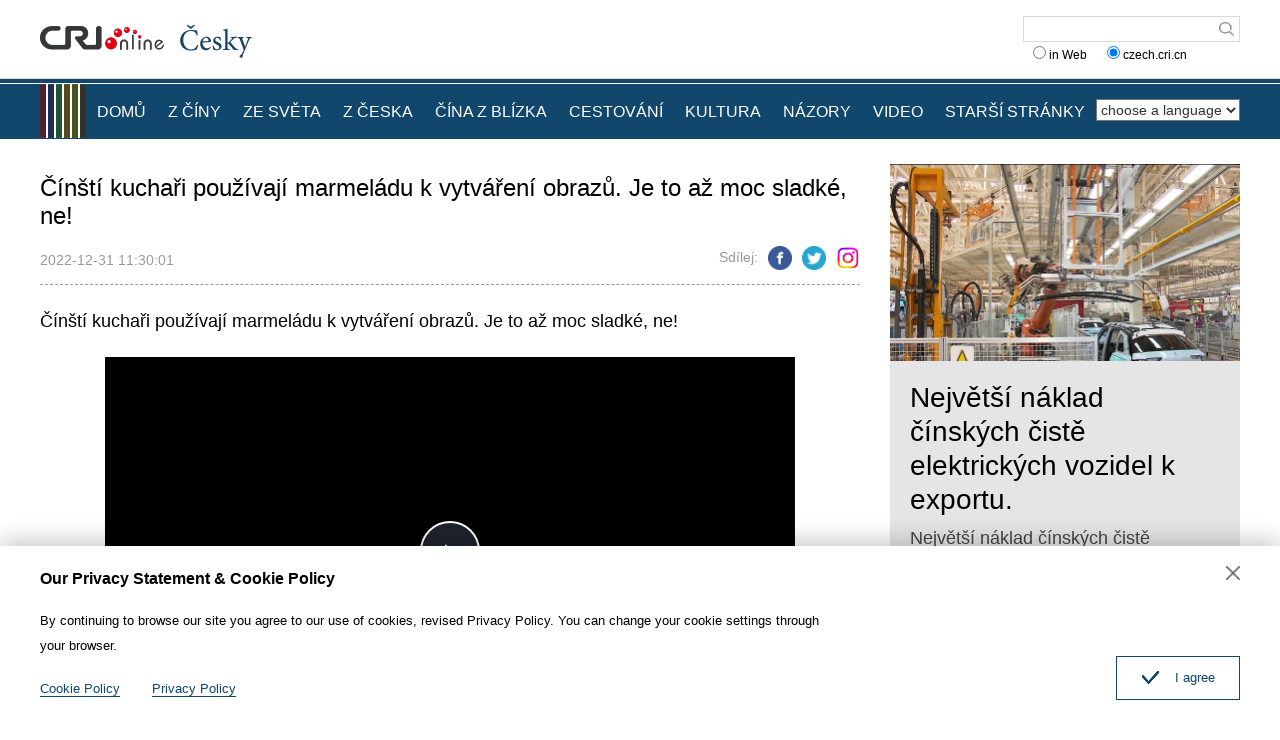

--- FILE ---
content_type: text/html
request_url: https://czech.cri.cn/2022/12/31/ARTIpXj5zgI5v3rYkvOLm9HJ221231.shtml
body_size: 7182
content:
<!DOCTYPE html>
<html>
<head>
<meta charset="UTF-8">
<meta name="viewport" content="width=device-width, initial-scale=1.0, minimum-scale=1.0, maximum-scale=1.0, user-scalable=no">
<meta name="filetype" content="1">
<meta name="publishedtype" content="1">
<meta name="pagetype" content="1">
<meta name="format-detection" content="telephone=no">
<meta name="renderer" content="webkit|ie-comp|ie-stand">
<meta http-equiv="X-UA-Compatible" content="IE=edge,chrome=1">
<meta http-equiv="Pragma" content="no-cache">
<meta http-equiv="Cache-Control" content="no-cache">
<meta name="author" content="来施杰">
<meta name="source" content="">
<title>
Čínští kuchaři používají marmeládu k vytváření obrazů. Je to až moc sladké, ne!
</title>
<meta name="catalogs" content="PAGEfnjL8PfeP5xBHSjFZF8T220413">
<meta name="contentid" content="ARTIpXj5zgI5v3rYkvOLm9HJ221231">
<meta name=keywords content="">
<meta name="spm-id" content="C01140752918">
<meta name=description content="Čínští kuchaři používají marmeládu k vytváření obrazů. Je to až moc sladké, ne!">
<meta name="twitter:card" content="summary_large_image">
<meta property="og:title" content="Čínští kuchaři používají marmeládu k vytváření obrazů. Je to až moc sladké, ne!">
<meta property="og:image" content="https://p2crires.cri.cn/photoworkspace/cri/2022/12/31/2022123105481172501.jpg">
<meta property="og:description" content="Čínští kuchaři používají marmeládu k vytváření obrazů. Je to až moc sladké, ne!">
<meta name="twitter:title" content="Čínští kuchaři používají marmeládu k vytváření obrazů. Je to až moc sladké, ne!">
<meta name="twitter:description" content="Čínští kuchaři používají marmeládu k vytváření obrazů. Je to až moc sladké, ne!">
<meta name="twitter:image" content="https://p2crires.cri.cn/photoworkspace/cri/2022/12/31/2022123105481172501.jpg">
<link rel="stylesheet" href="//rcrires.cri.cn/photoAlbum/cri/templet/common/DEPA1655085390735651/public.css">
<link rel="stylesheet" href="//rcrires.cri.cn/photoAlbum/cri/templet/common/DEPA1655085390735651/style.css">
<script type="text/javascript" src="//rcrires.cri.cn/library/script/jquery-1.7.2.min.js"></script>
<script src="//rcrires.cri.cn/photoAlbum/cri/templet/common/DEPA1655085390735651/swiper2.7.6.min.js"></script>
<script language="JavaScript">
                var url_domainname = location.href;
                var num_1 = url_domainname.split("//")[1];
                var domainame_ = num_1.split("/")[0];
                var type_ = num_1.split(".")[0];
                var commentTitle = "Čínští kuchaři používají marmeládu k vytváření obrazů. Je to až moc sladké, ne!"; //评论标题
                /* 评论对象ID 20位以内的字符串 每个被评论对象不同20120420------ */
                var itemid1 = "ARTIpXj5zgI5v3rYkvOLm9HJ221231"; //正文页id，赋值给留言评论模块的参数之一
                var commentUrl = "https://czech.cri.cn/2022/12/31/ARTIpXj5zgI5v3rYkvOLm9HJ221231.shtml";
                var column_id = "TOPC1648803098766641";
                var sub_column_id = "PAGEfnjL8PfeP5xBHSjFZF8T220413";
                var domainname = domainame_;
                var sobey_video_flag = '';
                var type = type_;
                var pindao_1 = "CHAL1648801140752918";
                var dateNum = (new Date()).toLocaleDateString() + " " + (new Date()).toLocaleTimeString();
                var times_str = dateNum.replace(/年/g, '-').replace(/月/g, '-').replace(/日/g, '-').replace(/:/g, '-');
                var new_str = times_str.replace(/ /g, '-');
                var arr = new_str.split("-");
                var datum = new Date(Date.UTC(arr[0], arr[1] - 1, arr[2] - 2, arr[3] - 8, arr[4], arr[5]));
                var timeint = datum.getTime() / 1000;
                var html;
                var sorts_dianji = sub_column_id + ',' + column_id + ',' + itemid1.substring(0, 4); /*点击量sorts值*/
                var searchkeywords = "";
                var commentbreif = "Čínští kuchaři používají marmeládu k vytváření obrazů. Je to až moc sladké, ne!";
                var commentimg3 = "";
                var commentimg2 = "";
                var commentimg1 = "https://p2crires.cri.cn/photoworkspace/cri/2022/12/31/2022123105481172501.jpg";
                var commentimg0 = "";
                var commentimg = commentimg3;
                if (commentimg3 == "") {
                    commentimg = commentimg2;
                }
                if (commentimg2 == "") {
                    commentimg = commentimg1;
                }
                if (commentimg1 == "") {
                    commentimg = commentimg0;
                }
                if (commentimg.split("//")[0] == '' || commentimg.split("//")[0] == 'http:') {
                    commentimg = "https://" + commentimg.split("//")[1];
                }
                var hdprop = "";
            </script>
<script>
            if(window.innerWidth<=1024){
                autoRem();
            }
            function autoRem(){
                var view_width = document.getElementsByTagName('html')[0].getBoundingClientRect().width;
                var _html = document.getElementsByTagName('html')[0];
                view_width>1242?_html.style.fontSize = 1242 / 16 + 'px':_html.style.fontSize = view_width / 16 + 'px';
            }
            autoRem();
            window.onresize = function(){
                autoRem();
            }
        </script>
</head>
<body>
<script>
    with(document)with(body)with(insertBefore(createElement("script"),firstChild))setAttribute("exparams","v_id=&aplus&",id="tb-beacon-aplus",src=(location>"https"?"//js":"//js")+".data.cctv.com/__aplus_plugin_cctv.js,aplus_plugin_aplus_u.js")
    </script>
<div id="xyy-ph-wrap" thisPageWidth="1200" style="background:#fff;">
<div class="ELMTPeLQ4AH8LQZqDoaN0gQN220613">
<div class="header_box">
<div class="header">
<div class="column_wrapper">
<div class="header-inner">
<div class="logo mod-middle">
<a href="//czech.cri.cn/" class="logo-left"></a>
<a href="//czech.cri.cn/" class="logo-right"></a>
</div>
<form method="get" action="//www.google.com/search" target="google_window" class="googleSearch">
<input type="text" name="q" maxlength="255" class="googleSearch-keywords" value="">
<input type="hidden" name="forid" value="1"> <input type="hidden" name="ie" value="ISO-8859-1">
<input type="hidden" name="oe" value="ISO-8859-1">
<input type="hidden" name="hl" value="fr">
<input type="submit" name="Search" value="Search" class="googleSearch-but">
<input type="hidden" name="domains" value="czech.cri.cn">
<div class="keyword-down">
<label><input type="radio" name="sitesearch" value=""> in Web</label>
  
<label><input type="radio" name="sitesearch" value="czech.cri.cn" checked="checked"> czech.cri.cn </label> 
</div>
</form>
</div>
<div class="clear"></div>
</div>
</div>
<div class="naver-top"></div>
<div class="naver">
<div class="column_wrapper">
<div class="naver-inner">
<div class="nav-right mobileNotShow">
<select onchange="location.href=this.options[this.selectedIndex].value;" name="language">
<option value="" selected="">choose a language</option>
<option value="http://albanian.cri.cn/">Albanian</option>
<option value="http://arabic.cri.cn/">Arabic</option>
<option value="http://bengali.cri.cn/">Bengali</option>
<option value="http://belarusian.cri.cn/">Belarusian</option>
<option value="http://bulgarian.cri.cn/">Bulgarian</option>
<option value="http://myanmar.cri.cn/">Burmese</option>
<option value="http://cambodian.cri.cn/">Cambodian</option>
<option value="http://croatian.cri.cn/">Croatian</option>
<option value="http://www.cri.cn/">Chinese Simplified</option>
<option value="http://big5.cri.cn">Chinese Traditional</option>
<option value="http://czech.cri.cn/">Czech</option>
<option value="http://chinaplus.cri.cn/">English</option>
<option value="http://esperanto.cri.cn/">Esperanto</option>
<option value="http://filipino.cri.cn/">Filipino</option>
<option value="http://french.cri.cn/">French</option>
<option value="http://german.cri.cn/">German</option>
<option value="http://greek.cri.cn/">Greek</option>
<option value="http://hausa.cri.cn/">Hausa</option>
<option value="http://hebrew.cri.cn/">Hebrew</option>
<option value="http://hindi.cri.cn/">Hindi</option>
<option value="http://hungarian.cri.cn/">Hungarian</option>
<option value="http://indonesian.cri.cn/">Indonesian</option>
<option value="http://italian.cri.cn/">Italian</option>
<option value="http://japanese.cri.cn/">Japanese</option>
<option value="http://korean.cri.cn/">Korean</option>
<option value="http://laos.cri.cn/">Lao</option>
<option value="http://malay.cri.cn/">Malay</option>
<option value="http://mongol.cri.cn/">Mongolian</option>
<option value="http://nepal.cri.cn/">Nepali</option>
<option value="http://persian.cri.cn/">Persian</option>
<option value="http://polish.cri.cn/">Polish</option>
<option value="http://portuguese.cri.cn/">Portuguese</option>
<option value="http://pushtu.cri.cn/">Pushtu</option>
<option value="http://romanian.cri.cn/">Romanian</option>
<option value="http://russian.cri.cn/">Russian</option>
<option value="http://serbian.cri.cn/">Serbian</option>
<option value="http://sinhalese.cri.cn/">Sinhalese</option>
<option value="http://espanol.cri.cn/">Spanish</option>
<option value="http://swahili.cri.cn/">Swahili</option>
<option value="http://tamil.cri.cn/">Tamil</option>
<option value="http://thai.cri.cn/">Thai</option>
<option value="http://turkish.cri.cn/">Turkish</option>
<option value="http://urdu.cri.cn/">Urdu</option>
<option value="http://ukrainian.cri.cn/">Ukrainian</option>
<option value="http://vietnamese.cri.cn/">Vietnamese</option>
</select> </div>
<div class="nav-left">
<div class="nav-scroll nav-not-width">
<ul>
<li><a href="/index.shtml" data-flag="nav-home">DOMŮ</a></li>
<li><a href="/chinanews/index.shtml" data-flag="chinanews">Z ČÍNY</a></li>
<li><a href="/worldnews/index.shtml" data-flag="worldnews">ZE SVĚTA</a></li>
<li><a href="/czechnews/index.shtml" data-flag="czechnews">Z ČESKA</a></li>
<li><a href="/china/index.shtml" data-flag="china">ČÍNA Z BLÍZKA</a></li>
<li><a href="/travel/index.shtml" data-flag="travel">CESTOVÁNÍ</a></li>
<li><a href="/culture/index.shtml" data-flag="culture">KULTURA</a></li>
<li><a href="/communication/index.shtml" data-flag="communication">NÁZORY</a></li>
<li><a href="/video/index.shtml" data-flag="video">VIDEO</a></li>
<li><a href="https://czech.cri.cn/index.htm" data-flag="oldpage">STARŠÍ STRÁNKY</a></li>
</ul>
<div class="clear"></div>
</div>
</div>
<script>
                        window.onload = function() {
                            var url = location.href;
                            if(url.indexOf("czech.cri.cn/index.shtml") > -1){
                                $(".nav-scroll ul li").eq(0).addClass("current");
                            }else if(url.indexOf("czech.cri.cn/chinanews") > -1){
                                $(".nav-scroll ul li").eq(1).addClass("current");
                            }else if(url.indexOf("czech.cri.cn/czechnews") > -1){
                                $(".nav-scroll ul li").eq(3).addClass("current");
                            }else if(url.indexOf("czech.cri.cn/worldnews") > -1){
                                $(".nav-scroll ul li").eq(2).addClass("current");
                            }else if(url.indexOf("czech.cri.cn/china") > -1){
                                $(".nav-scroll ul li").eq(4).addClass("current");
                            }else if(url.indexOf("czech.cri.cn/travel") > -1){
                                $(".nav-scroll ul li").eq(5).addClass("current");
                            }else if(url.indexOf("czech.cri.cn/culture") > -1){
                                $(".nav-scroll ul li").eq(6).addClass("current");
                            }else if(url.indexOf("czech.cri.cn/communication") > -1){
                                $(".nav-scroll ul li").eq(7).addClass("current");
                            }else if(url.indexOf("czech.cri.cn/video") > -1){
                                $(".nav-scroll ul li").eq(8).addClass("current");
                            }
                        }
                    </script>
<div class="clear"></div>
</div>
</div>
</div>
</div>
<div class="vspace" style="height:25px"></div>
</div>
<div class="index-wrap">
<div class="column_wrapper">
<div class="col_w820">
<div class="article_top">
<h2 class="at_title">Čínští kuchaři používají marmeládu k vytváření obrazů. Je to až moc sladké, ne!</h2>
<div class="at_box">
<div class="atb_publishtime fl">2022-12-31 11:30:01</div>
<div class="atb_share fr">
<span>Sdílej:</span>
<a class="facebook" href="#" data-cmd="fbook"></a>
<a class="twitter" href="#" data-cmd="twi"></a>
<a class="ins" href="#" data-cmd="ins"></a>
</div>
<div class="clear"></div>
</div>
</div>
<div class="article_content">
<p>Č&iacute;n&scaron;t&iacute; kuchaři použ&iacute;vaj&iacute; marmel&aacute;du k vytv&aacute;řen&iacute; obrazů. Je to až moc sladk&eacute;, ne!</p><p style="text-align: center;">
<link href="//rcrires.cri.cn/player/common/h5/css/video-js7.4.1.css" rel="stylesheet">
<link href="//rcrires.cri.cn/player/common/h5/css/cri.complayer.css" rel="stylesheet">
<script src="//rcrires.cri.cn/player/common/h5/js/createSmartPlayer1.0.0.js"></script>
<script type="text/javascript">
 //分pc和移动创建 pc端创建播放器宽高是600 400，移动端宽度是走屏幕的宽度，高度根据4:3计算出来
        //判断是否是移动端
        function isMobile(){
            if (/AppleWebKit.*mobile/i.test(navigator.userAgent) || /Android/i.test(navigator.userAgent) || (/MIDP|SymbianOS|NOKIA|SAMSUNG|LG|NEC|TCL|Alcatel|BIRD|DBTEL|Dopod|PHILIPS|HAIER|LENOVO|MOT-|Nokia|SonyEricsson|SIE-|Amoi|ZTE/.test(navigator.userAgent))) {
                return true;
            } else {
                return false;
            }
        }
        var _player_width = 690;
         var _player_height = 388;
</script>
<div class="myPlayer" id="video-player1"></div>
<script type="text/javascript">
 var videoOption1={
            id: "video-player1",//播放器容器DIV的ID 必填
            width:690,//视频宽度 选填 默认712
            height:388,//视频高度 选填 默认400
            vType: "video",//视频播放器必填
            isDirectUrl: false,//是否是视频地址，如果是 设置为true;如果需要通过接口获取，设置为false
            url: '',//视频地址 
            //url: 'http://gccncc.v.wscdns.com/gc/xiongmao03_1/index.m3u8',//视频地址 
            swappedId: 'd745ca832285429bb867efe356de2bcf',// isDirectUrl设置为false 需要取swappedId
            isLive: false,//是否直播点播 默认是false
            videoType: '',//视频格式
            buriedCodeTitle: '',//埋码必填 设置埋码标题
            channelId:'',//直播频道ID 预留字段
            posterImg:'',//封面图
            isConviva: true,//是否开启conviva埋码
            isCntvdata: true,//是否开启大数据埋码
            rateDisplay:true,//是否显示倍速
            isAutoPlay:false,//是否开启自动播放，默认是false
            isVod4k:false,//是否是4k点播播放器，true是4k播放器，false是普通播放器。默认false
            endedFunction: function () {
                //播放完毕，调用外部函数;
            },
        }

       var videoPlayer1;
      var videoType1="0";      var guid1="d745ca832285429bb867efe356de2bcf";      createPlayer1();
      function createPlayer1() {
          if (isMobile()) {
              //如果是移动端 就走移动端的宽度; 因移动端和pc端的宽高比相同，比例按照pc端传入的宽高比计算。
              var width = (window.innerWidth > 0) ? window.innerWidth : screen.width;
              videoOption1.width = width;
              videoOption1.height = width * _player_height / _player_width;
              videoPlayer1 = new CreateSmartPlayer(videoOption1);
          } else {
              videoPlayer1 = new CreateSmartPlayer(videoOption1);
          }
      }
</script>
</p>
</div>
</div>
<div class="col_w350">
<div class="ELMTfqWW0Judx7pVo7ZIcGFk220620">
<div class="czech_ind02 bgcolor_gray">
</div>
</div>
<script>
                            $.ajax({
                                type: "get",
                                url: "https://rcrires.cri.cn/common/rank/czech.jsonp",
                                dataType: "jsonp",
                                jsonpCallback: "czech",
                                success: function(response){
                                    var data = response.list;
                                    var colour_list = "";
                                    for(let i = 0; i < 3; i++){
                                        colour_list += '<div class="news_List">';
                                        if(data[i].image == ""){
                                            //无图
                                            colour_list += `<div class="nl_box"><div class="nlb_title"><a href = '${data[i].url}'>${data[i].title}</a></div>`;
                                            colour_list += `<div class="nlb_content"><p>${data[i].brief}</p></div>`
                                            colour_list += `<div class="clear"></div></div>`
                                            colour_list += `<div class="clear"></div>`
                                        }else{
                                            //有图
                                            colour_list += `<div class="nl_topimg"><a href = '${data[i].url}'><img src = '${data[i].image}'></a></div>`;
                                            colour_list += `<div class="nl_box"><div class="nlb_title"><a href = '${data[i].url}'>${data[i].title}</a></div>`;
                                            colour_list += `<div class="nlb_content"><p>${data[i].brief}</p></div>`
                                            colour_list += `<div class="clear"></div></div>`
                                            colour_list += `<div class="clear"></div>`
                                        }
                                        colour_list += `</div>`
                                    }
                                    $(".czech_ind02.bgcolor_gray").html(colour_list);
                                }
                            })
                        </script>
</div>
<div class="clear"></div>
</div>
</div>
<div class="ELMT6HCTXFpZFKajjnt6SEux220613">
<div class="footer_box">
<div class="footer_box_border"></div>
<div class="column_wrapper">
<div class="foot_Copy_Info">© China Radio International.CRI. All Rights Reserved.<br>16A Shijingshan Road, Beijing, China</div>
</div>
<div id="goup">
<a href="javascript:;"></a>
</div>
</div>
<div class="js-dialog">
<div class="dialog-body">
<div class="dialog-header">
<h3>Our Privacy Statement & Cookie Policy</h3>
<a class="dialog-close" href="javascript:;"></a>
</div>
<div class="dialog-content">By continuing to browse our site you agree to our use of cookies, revised Privacy Policy. You can change your cookie settings through your browser. </div>
<ul class="dialog-links">
<li>
<a href="http://czech.cri.cn/policy/index.shtml" target="_blank">Cookie Policy</a>
</li>
<li>
<a href="http://czech.cri.cn/PrivacyPolicy/index.shtml" target="_blank">Privacy Policy</a>
</li>
</ul>
<div class="clear"></div>
<div class="dialog-confirm"><span class="confirm-icon"></span><span>I agree</span></div>
</div>
</div>
</div>
</div>
<script src="//rcrires.cri.cn/photoAlbum/cri/templet/common/DEPA1655085390735651/index.js"></script>
<script src="//rcrires.cri.cn/photoAlbum/cri/templet/common/DEPA1647243651983717/index_bottom.js" type="text/javascript" charset="utf-8"></script>
<script src="//rcrires.cri.cn/photoAlbum/cri/templet/common/DEPA1655707693628577/cambodian_shareToSnsCommon1.1.js" type="text/javascript" charset="utf-8"></script>
<script src="//rcrires.cri.cn/library/script/mobile_changeSize.js"></script>
</body>
</html>

--- FILE ---
content_type: application/javascript
request_url: https://rcrires.cri.cn/photoAlbum/cri/templet/common/DEPA1655707693628577/cambodian_shareToSnsCommon1.1.js
body_size: 1536
content:
(function() {
    if (!window.shareObj) {
        var shareObj = {};
        shareObj.shareTitle = document.title;
        shareObj.shareUrl = document.location.href;
        shareObj.desc = "";
        shareObj.pic = "";
		shareObj.summary = "";

    } else {
        var shareObj = window.shareObj;
    }

    if (!shareObj.shareTitle || shareObj.shareTitle == "") {
        shareObj.shareTitle = document.title
    }
    if (!shareObj.shareUrl || shareObj.shareUrl == "") {
        shareObj.shareUrl = document.location.href;
    }
    if (!shareObj.pic) {
        shareObj.pic = "";
    }
    if (!shareObj.desc) {
        shareObj.desc = "";
    }
	if (!shareObj.summary) {
        shareObj.summary = "";
    }
    var shareToTwBtn = $("[data-cmd='twi']");
    shareToTwBtn.live("click",
    function() {

        var u = "//twitter.com/share?text="+encodeURIComponent(shareObj.shareTitle)+"&url="+encodeURIComponent(shareObj.shareUrl);
        window.open(u)
    });
    var shareToIns = $("[data-cmd='ins']");
    shareToIns.live("click",function(){
        var u = "//instagram.com/share?text="+encodeURIComponent(shareObj.shareTitle)+"&url="+encodeURIComponent(shareObj.shareUrl);
        window.open(u)
    })
    var shareToFbBtn = $("[data-cmd='fbook']");
    shareToFbBtn.live("click",
    function() {
        var u = "//www.facebook.com/sharer.php?u=" + encodeURIComponent(shareObj.shareUrl) + "&t=" + encodeURIComponent(shareObj.shareTitle);
        window.open(u)
    });
    var shareToWbBtn = $("[data-cmd='tsina']");
    shareToWbBtn.live("click",
    function() {
        var u = "//service.weibo.com/share/share.php?appkey=2078561600&title=" + shareObj.shareTitle + "&url=" + shareObj.shareUrl + "&pic=" + shareObj.pic + "&searchPic=true&style=simple";
        window.open(u)
    });
    var shareToQzBtn = $("[data-fx='qz-btn']");
    shareToQzBtn.live("click",
    function() {
        var u = "//sns.qzone.qq.com/cgi-bin/qzshare/cgi_qzshare_onekey?url=" + encodeURIComponent(shareObj.shareUrl) + "&summary="+shareObj.summary+"&title=" + encodeURIComponent(shareObj.shareTitle) + "&pics=" + shareObj.pic + "&desc=" + shareObj.desc;
        window.open(u)
    });
    var shareToQQBtn = $("[data-fx='qq-btn']");
    shareToQQBtn.live("click",
    function() {
        var u = "//connect.qq.com/widget/shareqq/index.html?url=" + encodeURIComponent(shareObj.shareUrl) + "&summary="+shareObj.summary+"&title=" + encodeURIComponent(shareObj.shareTitle) + "&pics=" + shareObj.pic + "&desc=" + shareObj.desc;
        window.open(u)
    });
    var shareFdBtn = $("[data-fx='fd-btn']");
    shareFdBtn.live("click",
    function() {
        requireQrcode("//rcrires.cri.cn/library/script/jquery.qrcode.min.js", "fd-btn")
    });
    var shareWxBtn = $("[data-cmd='weixin']");
    shareWxBtn.live("click",
    function() {
        requireQrcode("//rcrires.cri.cn/library/script/jquery.qrcode.min.js", "wx-btn")
    });
    // var copyLinkBtn = $("[data-fx='copy-btn']");
    // copyLinkBtn.live("click",
    // function() {
    //     var clipBoardContent = shareObj.shareUrl;
    //     try {
    //         window.clipboardData.setData("Text", clipBoardContent);
    //         alert("复制成功!")
    //     } catch(e) {
    //         var _input = document.createElement("input");
    //         _input.setAttribute("type", "text");
    //         _input.setAttribute("id", "copy");
    //         _input.style.height = "0px";
    //         _input.value = shareObj.shareUrl;
    //         document.body.appendChild(_input);
    //         var obj = document.getElementById("copy");
    //         obj.select();
    //         document.execCommand("Copy");
    //         alert("复制成功");
    //         document.body.removeChild(_input)
    //     }
    // });
    function requireQrcode(url, data) {
        if ($("#codeqr").length > 1) {
            $("#codeqr").show()
        } else {
            if ($("#shareqrjs").length > 0) {
                createTableCode(data)
            } else {
                var d = document.createElement("script");
                d.setAttribute("charset", "utf-8");
                d.type = "text/javascript";
                d.language = "javascript";
                d.id = "shareqrjs";
                d.src = url;
                document.getElementsByTagName("body")[0].appendChild(d);
                if (d.readyState) {
                    d.onreadystatechange = function() {
                        if (!this.readyState || this.readyState == "loaded" || this.readyState == "complete") {
                            createTableCode(data)
                        }
                    }
                } else {
                    d.onload = function() {
                        createTableCode(data)
                    }
                }
            }
        }
        function createTableCode(data) {
            $(".cntvshare_weixin").remove();
            var tagertArea = "";
            if (data == "fd-btn") {
                tagertArea = "朋友圈"
            }
            if (data == "wx-btn") {
                tagertArea = "好友"
            }
            var ss = '<div id="cntvshare_weixin" class="cntvshare_weixin">';
            ss += '<div class="cntvshare_head">';
            ss += "<span>分享到微信" + tagertArea + "</span>";
            ss += '<a href="#" onclick="return false;" class="cntvshare_close">&times;</a>';
            ss += "</div>";
            ss += '<div id="codeqr" class="codeqr">';
            ss += "</div>";
            ss += '<div class="cntvshare_headfoot">打开微信，点击底部的“发现”，<br />使用“扫一扫”即可将网页分享至' + tagertArea + "。</div>";
            ss += "</div> ";
            ss += "<style>.cntvshare_weixin{position:fixed;background:#fff;width:240px;height:340px;padding:0;margin:0;z-index:11000;border:1px solid #999;top:50%;left:50%;margin-left:-130px;margin-top:-160px;text-align:center}.cntvshare_head{font-size:12px;font-weight:700;text-align:left;line-height:16px;height:16px;position:relative;color:#000;text-indent:10px;padding-top:10px}.cntvshare_close{width:16px;height:16px;position:absolute;right:10px;top:5px;color:#999;text-decoration:none;font-size:16px}.cntvshare_close:hover{text-decoration:none}.codeqr{padding:15px 15px;min-height:210px}.cntvshare_headfoot{font-size:12px;text-align:left;line-height:22px;color:#666;padding-left:10px}</style>";
            $(document.body).append(ss);
            var ua = "canvas";
            if (navigator.userAgent.indexOf("MSIE") > -1) {
                ua = "table"
            }
            jQuery("#codeqr").qrcode({
                render: ua,
                foreground: "#000",
                background: "#FFF",
                width: 210,
                height: 210,
                text: shareObj.shareUrl
            });
            $(".cntvshare_close").live("click",
            function() {
                $(".cntvshare_weixin").remove()
            })
        }
    }

})();

--- FILE ---
content_type: application/javascript
request_url: https://p.data.cctv.com/ge.js
body_size: 68
content:
window.goldlog=(window.goldlog||{});goldlog.Etag="qy0FIl0YemcCARLgO90RumuY";goldlog.stag=2;